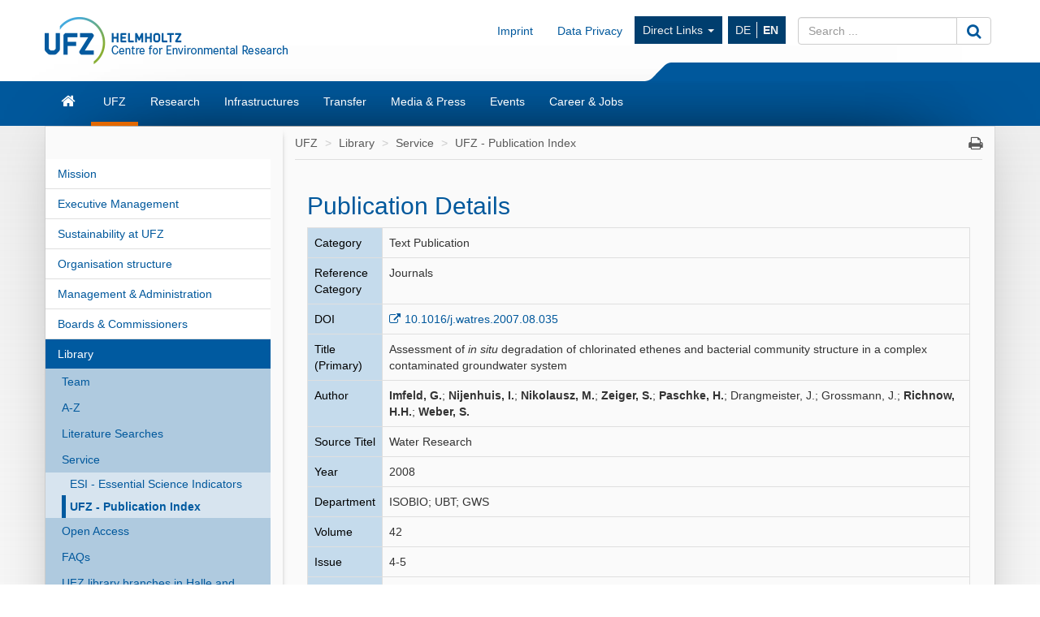

--- FILE ---
content_type: text/html; charset=UTF-8
request_url: https://www.ufz.de/index.php?en=20939&pub_id=1050
body_size: 8089
content:
<!DOCTYPE html>
<html lang="en">
	<head>
		<meta charset="utf-8">
		<meta http-equiv="X-UA-Compatible" content="IE=edge">
		<meta name="viewport" content="width=device-width, initial-scale=1">
		<meta name="description" content="">
		<meta name="author" content="Michael Garbe">
		<meta name="keywords" content="UFZ, research, environment">
        <meta name="DC.identifier" content="https://doi.org/10.1016/j.watres.2007.08.035" scheme="DCTERMS.URI">		
		<link rel="icon" href="/static/custom/weblayout/2/../DefaultInternetLayout/img/favicon.ico">

		<title>UFZ - Publication Index - Helmholtz-Centre for Environmental Research</title>

		<link href="/static/bootstrap/v3_3_2/css/bootstrap.min.css" rel="stylesheet">
		
<!-- iOrder: -1 -->
<link rel="stylesheet" href="/jquery/ui/css/smoothness/jquery-ui-1.8.14.custom.css" type="text/css" media="screen, print" />
<link rel="stylesheet" href="/jquery/plugins/tooltip/jquery.tooltip.css" type="text/css" media="screen, print" />
<link rel="stylesheet" href="/jquery/plugins/fancybox/jquery.fancybox-1.3.4.css" type="text/css" media="screen, print" />
<!-- iOrder: 999997 -->
<link rel="stylesheet" href="/static/font/font-awesome/4_4_0/css/font-awesome.min.css" type="text/css" media="screen, print" />
<!-- iOrder: 999999 -->
<link rel="stylesheet" href="/static/custom/weblayout/2/../DefaultInternetLayout/css/default.css" type="text/css" media="" />
<link rel="stylesheet" href="/static/custom/weblayout/2/../DefaultInternetLayout/css/compatibility.css" type="text/css" media="" />
<link rel="stylesheet" href="/static/custom/weblayout/2/../DefaultInternetLayout/css/headerlayouts/rebranding.css" type="text/css" media="" />
<link rel="stylesheet" href="/export/css/2/pubapp_style.css" type="text/css" media="screen, print" />

		
<!-- iOrder: -5 -->
<script type="text/javascript">
			if ((typeof $ !== 'undefined') && (typeof $.fn !== 'undefined') && (typeof $.fn.jquery !== 'undefined')) {
				$.noConflict(true);
			}
		</script>
<script type="text/javascript" src="/static/jQuery/v1_10_2/jquery-1.10.2.min.js"></script>
<script type="text/javascript">
			var jQuery_1_10_2 = $;
			if (typeof atLeast_jQuery_1_10_2 === 'undefined') {
				atLeast_jQuery_1_10_2 = $;
			}
		</script>
<script type="text/javascript" src="/static/bootstrap/v3_3_2/js/bootstrap.min.js"></script>
<!-- iOrder: -1 -->
<script type="text/javascript" src="/jquery/jquery-1.6.2.min.js"></script>
<script type="text/javascript" src="/jquery/plugins/jquery.cookie.js"></script>
<script type="text/javascript" src="/jquery/plugins/jquery.hotkeys.js"></script>
<script type="text/javascript"> function jqId(id) { return '#'+id.replace(/(:|\.)/g,'\\$1'); } </script>
<script type="text/javascript" src="/jquery/ui/js/jquery-ui-1.8.14.custom.min.js"></script>
<script type="text/javascript" src="/jquery/plugins/jqueryUI.scrollTo.js"></script>
<script type="text/javascript" src="/jquery/plugins/tooltip/jquery.tooltip.min.js"></script>
<script type="text/javascript" src="/jquery/plugins/fancybox/jquery.fancybox-1.3.4.pack.js"></script>
<script type="text/javascript" src="/jquery/plugins/fancybox/jquery.easing-1.3.pack.js"></script>
<script type="text/javascript" src="/jquery/plugins/fancybox/jquery.mousewheel-3.0.4.pack.js"></script>
<!-- iOrder: 0 -->
<script type="text/javascript" src="/export/js/pb_59/CHtml.js"></script>
<!-- iOrder: 999999 -->
<script type="text/javascript" src="/static/custom/weblayout/2/../DefaultInternetLayout/js/default.js"></script>
<script type="text/javascript" src="/export/js/wa_2/PUBDBWebSucheDetail.js"></script>
<!-- iOrder: 10000000 -->
<script type="text/javascript">
			jQuery_1_10_2(function() {
				jQuery_1_10_2(document).on('initJS', function(event, dom) {
					jQuery_1_10_2(document).trigger('preInitJS', dom);
					jQuery_1_10_2(document).trigger('mainInitJS', dom);
					jQuery_1_10_2(document).trigger('postInitJS', dom);
				});
				jQuery_1_10_2(document).trigger('initJS', document);
			});
		</script>

					<script src="https://www.ufz.de/stats/piwik.js" type="text/javascript"></script>
			<script type="text/javascript">
				            try  {
                var piwikTracker = Piwik.getTracker("https://www.ufz.de/stats/piwik.php", 2);
                if(localStorage.getItem('cookie-banner') == '0' || localStorage.getItem('cookie-banner') === null) {
                    piwikTracker.disableCookies();
                }
                piwikTracker.trackPageView();
                piwikTracker.enableLinkTracking();
            } catch( err ) {}
			</script>
			<noscript>
				<img src="https://www.ufz.de/stats/piwik.php?idsite=2" style="border:0" alt="" />
			</noscript>
		            <script type="text/javascript">
                $(document).ready(function() {
                    if(localStorage.getItem('cookie-banner') === null) {
                        $('#cookie-banner').modal();
                        
                        $('#cookie-banner button.btn-secondary').off('click').on('click', function() {
                            localStorage.setItem('cookie-banner', '0');
                            document.cookie = "piwik_ignore=ignore%3DKg%3D%3D;path=/stats;max-age=31536000";
                                        try  {
                var piwikTracker = Piwik.getTracker("https://www.ufz.de/stats/piwik.php", 2);
                if(localStorage.getItem('cookie-banner') == '0' || localStorage.getItem('cookie-banner') === null) {
                    piwikTracker.disableCookies();
                }
                piwikTracker.trackPageView();
                piwikTracker.enableLinkTracking();
            } catch( err ) {}
                        });
                        $('#cookie-banner button.btn-success').off('click').on('click', function() {
                            localStorage.setItem('cookie-banner', '1');
                            document.cookie = "piwik_ignore=;path=/stats;max-age=0";
                                        try  {
                var piwikTracker = Piwik.getTracker("https://www.ufz.de/stats/piwik.php", 2);
                if(localStorage.getItem('cookie-banner') == '0' || localStorage.getItem('cookie-banner') === null) {
                    piwikTracker.disableCookies();
                }
                piwikTracker.trackPageView();
                piwikTracker.enableLinkTracking();
            } catch( err ) {}
                        });
                    }
				});
			</script>
		
		<link rel="shortcut icon" href="/static/custom/weblayout/DefaultInternetLayout/img/icons/196.png" sizes="196x196">
<link rel="shortcut icon" href="/static/custom/weblayout/DefaultInternetLayout/img/icons/32.png" sizes="32x32">
<link rel="shortcut icon" href="/static/custom/weblayout/DefaultInternetLayout/img/icons/16.png" sizes="16x16">
<link rel="apple-touch-icon" href="/static/custom/weblayout/DefaultInternetLayout/img/icons/180.png">
<link rel="apple-touch-icon" href="/static/custom/weblayout/DefaultInternetLayout/img/icons/167.png" sizes="167x167">
<link rel="apple-touch-icon" href="/static/custom/weblayout/DefaultInternetLayout/img/icons/152.png" sizes="152x152">
<meta name="msapplication-square70x70logo" content="/static/custom/weblayout/DefaultInternetLayout/img/icons/70.png">
<meta name="msapplication-square150x150logo" content="/static/custom/weblayout/DefaultInternetLayout/img/icons/150.png">
<meta name="msapplication-square310x310logo" content="/static/custom/weblayout/DefaultInternetLayout/img/icons/310.png">
	</head>
	<body>

		


<header>

		

	
	<div class="navbar navbar-helmholtz navbar-fixed-top visible-xs-block hidden-print" role="navigation">
		<div class="container">
            			<div class="navbar-header">
                


	<a title="Helmholtz-Centre for Environmental Research - UFZ" href="index.php?en=33573">

<img src="/static/custom/weblayout/2/../DefaultInternetLayout/img/logos/ufz_transparent_en_blue.png" srcset="/static/custom/weblayout/2/../DefaultInternetLayout/img/logos/ufz_transparent_en_blue.png 1x, /static/custom/weblayout/2/../DefaultInternetLayout/img/logos/ufz_transparent_en_blue@2x.png 2x" alt="Helmholtz-Centre for Environmental Research - UFZ" class="logo pull-left"  />

	</a>
				
<ul class=" lang-nav hidden-print">
			<li>
			<a href="index.php?de=20939&amp;pub_id=1050" class="">
				DE			</a>
		</li>
			<li>
			<a href="index.php?en=20939&amp;pub_id=1050" class="active">
				EN			</a>
		</li>
	</ul>



				<button type="button" class="navbar-toggle collapsed" data-toggle="collapse" data-target=".navbar-collapse">
					<span class="sr-only">Toggle navigation</span>
					<span class="icon-bar"></span>
					<span class="icon-bar"></span>
					<span class="icon-bar"></span>
				</button>
                

<svg class="helmholtzslider hidden-print" xmlns="http://www.w3.org/2000/svg" viewBox="0 0 30.1 21.5" version="1.1">
	<path fill="#00589C" d="M30.1,21.5H0v-0.2c2.7-0.1,5.3-1.2,7.3-3L22.5,3c2-1.8,4.6-2.9,7.3-3h0.3V21.5z"/>
</svg>
<span></span>

			</div>
			

						<div class="navbar-collapse collapse">

				<ul class="nav navbar-nav navbar-right">
					<li>
						<ul class="nav navbar-nav main-menu">
														

	<li>
		<a href="index.php?en=33573" class="navbar-link fa fa-home">Home</a>
	</li>


	<li>
		<a href="index.php?en=34257" class="navbar-link ">UFZ</a>
	</li>


	<li>
		<a href="index.php?en=34208" class="navbar-link ">Research</a>
	</li>


	<li>
		<a href="index.php?en=51498" class="navbar-link ">Infrastructures</a>
	</li>


	<li>
		<a href="index.php?en=49325" class="navbar-link ">Transfer</a>
	</li>


	<li>
		<a href="index.php?en=34290" class="navbar-link ">Media &amp; Press</a>
	</li>


	<li>
		<a href="index.php?en=34298" class="navbar-link ">Events</a>
	</li>


	<li>
		<a href="index.php?en=34275" class="navbar-link ">Career &amp; Jobs</a>
	</li>

							


							
<li>
	<a href="https://www.ufz.de/index.php?en=36683" class="navbar-link">Imprint</a>
</li>
							
<li>
	<a href="https://www.ufz.de/index.php?en=44326" class="navbar-link">Data Privacy</a>
</li>
						    	


<li class="dropdown hidden-sm">
	<a class="dropdown-toggle" data-toggle="dropdown" href="">Direct Links <span class="caret"></span></a>
	<ul class="dropdown-menu" role="menu">
					<li>
				<a href="http://www.leipziger-kubus.de" class="navbar-link">Leipziger KUBUS</a>
			</li>
					<li>
				<a href="https://www.ufz.de/index.php?en=39549" class="navbar-link">Organisation structure</a>
			</li>
					<li>
				<a href="https://www.ufz.de/index.php?en=34270" class="navbar-link">Library</a>
			</li>
					<li>
				<a href="https://www.ufz.de/higrade/" class="navbar-link">Graduate School HIGRADE</a>
			</li>
					<li>
				<a href="https://www.ufz.de/index.php?en=39981" class="navbar-link">International Office</a>
			</li>
					<li>
				<a href="https://www.ufz.de/index.php?en=49059" class="navbar-link">Family Support Office</a>
			</li>
					<li>
				<a href="https://pace-support.ufz.de" class="navbar-link">sick note notification</a>
			</li>
					<li>
				<a href="https://www.ufz.de/index.php?en=41611" class="navbar-link">UFZ Teaching Lab</a>
			</li>
			</ul>
</li>
                            										</ul>
					</li>
					<li>
						



<form id="suche" class="navbar-form" role="form" method="post" action="index.php?en=33573">
	<div class="input-group">
		<input type="text"   name="mbasis_searchquery" placeholder="Search ..." class="form-control search" value="" title="search term">
		<input type="hidden" name="mbasis_searchstart" value="0">
		<input type="hidden" name="mbasis_searchlang" value="2">
		<input type="hidden" name="mbasis_searchrootpid" value="2">
		<input type="hidden" name="mbasis_searchbootstraplayout" value="1">
		<span class="input-group-btn">
			<button type="submit" class="btn btn-default" name="Search website"><i class="fa fa-search fa-lg"></i></button>
		</span>
	</div>
</form>
					</li>
				</ul>
			</div>
			
		</div>
	</div>
	

	    <section class="helmholtzcontainer">
        <div class="container">

                        <div class="title-nav hidden-xs">
                


	<a title="Helmholtz-Centre for Environmental Research - UFZ" href="index.php?en=33573">

<img src="/static/custom/weblayout/2/../DefaultInternetLayout/img/logos/ufz_transparent_en_blue.png" srcset="/static/custom/weblayout/2/../DefaultInternetLayout/img/logos/ufz_transparent_en_blue.png 1x, /static/custom/weblayout/2/../DefaultInternetLayout/img/logos/ufz_transparent_en_blue@2x.png 2x" alt="Helmholtz-Centre for Environmental Research - UFZ" class="logo pull-left"  />

	</a>
                <div class="title-menu padding-top-15x">
                    <ul class="nav navbar-nav navbar-right hidden-xs">
                        


                                                
<li>
	<a href="https://www.ufz.de/index.php?en=36683" class="navbar-link">Imprint</a>
</li>
                        
<li>
	<a href="https://www.ufz.de/index.php?en=44326" class="navbar-link">Data Privacy</a>
</li>
                        


<li class="dropdown hidden-sm">
	<a class="dropdown-toggle" data-toggle="dropdown" href="">Direct Links <span class="caret"></span></a>
	<ul class="dropdown-menu" role="menu">
					<li>
				<a href="http://www.leipziger-kubus.de" class="navbar-link">Leipziger KUBUS</a>
			</li>
					<li>
				<a href="https://www.ufz.de/index.php?en=39549" class="navbar-link">Organisation structure</a>
			</li>
					<li>
				<a href="https://www.ufz.de/index.php?en=34270" class="navbar-link">Library</a>
			</li>
					<li>
				<a href="https://www.ufz.de/higrade/" class="navbar-link">Graduate School HIGRADE</a>
			</li>
					<li>
				<a href="https://www.ufz.de/index.php?en=39981" class="navbar-link">International Office</a>
			</li>
					<li>
				<a href="https://www.ufz.de/index.php?en=49059" class="navbar-link">Family Support Office</a>
			</li>
					<li>
				<a href="https://pace-support.ufz.de" class="navbar-link">sick note notification</a>
			</li>
					<li>
				<a href="https://www.ufz.de/index.php?en=41611" class="navbar-link">UFZ Teaching Lab</a>
			</li>
			</ul>
</li>
                        <li>
<ul class="nav lang-nav hidden-print">
			<li>
			<a href="index.php?de=20939&amp;pub_id=1050" class="">
				DE			</a>
		</li>
			<li>
			<a href="index.php?en=20939&amp;pub_id=1050" class="active">
				EN			</a>
		</li>
	</ul>



</li>
                        <li class="hidden-print">



<form id="suche" class="navbar-form" role="form" method="post" action="index.php?en=33573">
	<div class="input-group">
		<input type="text"   name="mbasis_searchquery" placeholder="Search ..." class="form-control search" value="" title="search term">
		<input type="hidden" name="mbasis_searchstart" value="0">
		<input type="hidden" name="mbasis_searchlang" value="2">
		<input type="hidden" name="mbasis_searchrootpid" value="2">
		<input type="hidden" name="mbasis_searchbootstraplayout" value="1">
		<span class="input-group-btn">
			<button type="submit" class="btn btn-default" name="Search website"><i class="fa fa-search fa-lg"></i></button>
		</span>
	</div>
</form>
</li>
                    </ul>
                </div>
                

<svg class="helmholtzslider hidden-print" xmlns="http://www.w3.org/2000/svg" viewBox="0 0 30.1 21.5" version="1.1">
	<path fill="#00589C" d="M30.1,21.5H0v-0.2c2.7-0.1,5.3-1.2,7.3-3L22.5,3c2-1.8,4.6-2.9,7.3-3h0.3V21.5z"/>
</svg>
<span></span>

            </div>
                    </div>
    </section>
	<section class="slidercontainer">
		<div class="container">

			




<nav>
	<div class="navbar content-menu hidden-xs">
		<ul class="nav navbar-nav">

			

<li class="">
	<a class="  fa fa-home fa-lg" href="index.php?en=33573" title="Start page"><div class="visible-xs">Home</div></a>

	
</li>
			

<li class="dropdown">
	<a class="dropdown-toggle active " href="index.php?en=34257" >UFZ</a>

						<ul class="dropdown-menu" role="menu">
						



<li>
	<a href="index.php?en=34258" class="">
		Mission	</a>
</li>



<li>
	<a href="index.php?en=34262" class="">
		Executive Management	</a>
</li>



<li>
	<a href="index.php?en=49511" class="">
		Sustainability at UFZ	</a>
</li>



<li>
	<a href="index.php?en=39549" class="">
		Organisation structure	</a>
</li>



<li>
	<a href="index.php?en=34261" class="">
		Management &amp; Administration	</a>
</li>



<li>
	<a href="index.php?en=34266" class="">
		Boards &amp; Commissioners	</a>
</li>



<li>
	<a href="index.php?en=34270" class="">
		Library	</a>
</li>



<li>
	<a href="index.php?en=48634" class="">
		Alumni*ae	</a>
</li>



<li>
	<a href="index.php?en=34260" class="">
		Facts &amp; Figures	</a>
</li>



<li>
	<a href="index.php?en=43085" class="">
		UFZ-Chronicle	</a>
</li>



<li>
	<a href="index.php?en=34272" class="">
		Locations/Directions	</a>
</li>



<li>
	<a href="index.php?en=39475" class="">
		Overview contacts	</a>
</li>					</ul>
				
</li>

<li class="dropdown">
	<a class="dropdown-toggle  " href="index.php?en=34208" >Research</a>

						<ul class="dropdown-menu" role="menu">
						

		<li class="nav-group">
			Research program		</li>
		



<li>
	<a href="index.php?en=47889" class="">
		Our research program 2021 - 2027	</a>
</li>

		<li class="nav-group">
			Research Units &amp; Departments		</li>
		



<li>
	<a href="index.php?en=43273" class="tb1">
		Ecosystems of the Future	</a>
</li>



<li>
	<a href="index.php?en=43274" class="tb2">
		Water Resources and Environment	</a>
</li>



<li>
	<a href="index.php?en=43275" class="tb3">
		Chemicals in the Environment	</a>
</li>



<li>
	<a href="index.php?en=43276" class="tb4">
		Sustainable Ecotechnologies	</a>
</li>



<li>
	<a href="index.php?en=43277" class="tb5">
		Smart Models / Monitoring	</a>
</li>



<li>
	<a href="index.php?en=43278" class="tb6">
		Environment and Society	</a>
</li>

		<li class="nav-group">
			Cross-sectional topics		</li>
		



<li>
	<a href="index.php?en=37935" class="">
		Climate Research	</a>
</li>



<li>
	<a href="index.php?en=43985" class="">
		Energy research	</a>
</li>



<li>
	<a href="index.php?en=41627" class="">
		Bioeconomy	</a>
</li>



<li>
	<a href="index.php?en=50161" class="">
		Microplastics	</a>
</li>



<li>
	<a href="index.php?en=52069" class="">
		PFAS Competence Cluster	</a>
</li>					</ul>
				
</li>

<li class="dropdown">
	<a class="dropdown-toggle  " href="index.php?en=51498" >Infrastructures</a>

						<ul class="dropdown-menu" role="menu">
						



<li>
	<a href="index.php?en=41909" class="">
		Environmental observatories &amp; mobile platforms	</a>
</li>



<li>
	<a href="index.php?en=51388" class="">
		Experimental platforms	</a>
</li>



<li>
	<a href="index.php?en=51391" class="">
		Environmental (bio)analytics instrumentation	</a>
</li>



<li>
	<a href="index.php?en=51398" class="">
		Technology-oriented infrastructure	</a>
</li>



<li>
	<a href="index.php?en=51425" class="">
		Daten &amp; Visualisierung / Research Data Management	</a>
</li>					</ul>
				
</li>

<li class="dropdown">
	<a class="dropdown-toggle  " href="index.php?en=49325" >Transfer</a>

						<ul class="dropdown-menu" role="menu">
						



<li>
	<a href="index.php?en=36883" class="">
		Team	</a>
</li>



<li>
	<a href="index.php?en=36503" class="">
		Technology Transfer	</a>
</li>



<li>
	<a href="index.php?en=48263" class="">
		Knowledge Transfer	</a>
</li>



<li>
	<a href="index.php?en=44605" class="">
		Citizen Science	</a>
</li>



<li>
	<a href="index.php?en=44560" class="">
		Environmental Education	</a>
</li>



<li>
	<a href="index.php?en=41611" class="">
		Teaching lab	</a>
</li>



<li>
	<a href="index.php?en=49850" class="">
		UFZ Data Apps	</a>
</li>



<li>
	<a href="index.php?en=46570" class="">
		UFZ Journals	</a>
</li>



<li>
	<a href="index.php?en=41311" class="">
		Transfer News	</a>
</li>					</ul>
				
</li>

<li class="dropdown">
	<a class="dropdown-toggle  " href="index.php?en=34290" >Media &amp; Press</a>

						<ul class="dropdown-menu" role="menu">
						



<li>
	<a href="index.php?en=34291" class="">
		Contact	</a>
</li>



<li>
	<a href="index.php?en=36336" class="">
		Press releases	</a>
</li>



<li>
	<a href="index.php?en=40406" class="">
		In focus	</a>
</li>



<li>
	<a href="index.php?en=51408" class="">
		Newsletter	</a>
</li>



<li>
	<a href="index.php?en=34293" class="">
		Media centre	</a>
</li>



<li>
	<a href="index.php?en=34295" class="">
		Interviews &amp; Viewpoints	</a>
</li>



<li>
	<a href="index.php?en=34852" class="">
		Expert database	</a>
</li>



<li>
	<a href="index.php?en=34296" class="">
		Publications	</a>
</li>					</ul>
				
</li>

<li class="dropdown">
	<a class="dropdown-toggle  " href="index.php?en=34298" >Events</a>

						<ul class="dropdown-menu" role="menu">
						



<li>
	<a href="index.php?en=34299" class="">
		Calendar	</a>
</li>



<li>
	<a href="index.php?en=34300" class="">
		Leipziger KUBUS	</a>
</li>



<li>
	<a href="index.php?en=34301" class="">
		Popular scientific events	</a>
</li>



<li>
	<a href="index.php?en=34302" class="">
		Scientific events	</a>
</li>



<li>
	<a href="index.php?en=48400" class="">
		Settlement guests	</a>
</li>					</ul>
				
</li>

<li class="dropdown">
	<a class="dropdown-toggle  " href="index.php?en=34275" >Career &amp; Jobs</a>

						<ul class="dropdown-menu" role="menu">
						



<li>
	<a href="index.php?en=34276" class="">
		Job offers	</a>
</li>



<li>
	<a href="index.php?en=51530" class="">
		The UFZ as employer	</a>
</li>



<li>
	<a href="index.php?en=51610" class="">
		Research at UFZ	</a>
</li>



<li>
	<a href="index.php?en=34283" class="">
		Doctorate at UFZ	</a>
</li>



<li>
	<a href="index.php?en=51611" class="">
		Administration &amp; Services at UFZ	</a>
</li>



<li>
	<a href="index.php?en=51612" class="">
		Apprenticeships &amp; Studies at UFZ	</a>
</li>					</ul>
				
</li>
		</ul>
	</div>
</nav>

		</div>
	</section>
	
</header>






<section class="contentcontainer">
	<div class="container shadow-drop">
		<div class="row shadow-side">

						
<nav id="side-menu" class="col-sm-3 hidden-xs shadow-right">
	


<ul class="nav level2">   
	


	
		

		
			<li>
				<a
					href="index.php?en=34258"
					class=" "
				>Mission</a>
							</li>


			
		

		
			<li>
				<a
					href="index.php?en=34262"
					class=" "
				>Executive Management</a>
							</li>


			
		

		
			<li>
				<a
					href="index.php?en=49511"
					class=" "
				>Sustainability at UFZ</a>
							</li>


			
		

		
			<li>
				<a
					href="index.php?en=39549"
					class=" "
				>Organisation structure</a>
							</li>


			
		

		
			<li>
				<a
					href="index.php?en=34261"
					class=" "
				>Management &amp; Administration</a>
							</li>


			
		

		
			<li>
				<a
					href="index.php?en=34266"
					class=" "
				>Boards &amp; Commissioners</a>
							</li>


			
		

		
			<li>
				<a
					href="index.php?en=34270"
					class="active "
				>Library</a>
				


<ul class="nav level3">   
	


	
		

		
			<li>
				<a
					href="index.php?en=36294"
					class=" "
				>Team</a>
							</li>


			
		

		
			<li>
				<a
					href="index.php?en=36460"
					class=" "
				>A-Z</a>
							</li>


			
		

		
			<li>
				<a
					href="index.php?en=36295"
					class=" "
				>Literature Searches</a>
							</li>


			
		

		
			<li>
				<a
					href="index.php?en=36296"
					class=" "
				>Service</a>
				


<ul class="nav level4">   
	


	
		

		
			<li>
				<a
					href="index.php?en=40451"
					class=" "
				>ESI - Essential Science Indicators</a>
							</li>


			
		

		
			<li>
				<a
					href="index.php?en=20939"
					class="active "
				>UFZ - Publication Index</a>
							</li>


			</ul>
			</li>


			
		

		
			<li>
				<a
					href="index.php?en=36297"
					class=" "
				>Open Access</a>
							</li>


			
		

		
			<li>
				<a
					href="index.php?en=36298"
					class=" "
				>FAQs</a>
							</li>


			
		

		
			<li>
				<a
					href="index.php?en=36341"
					class=" "
				>UFZ library branches in Halle and Magdeburg</a>
							</li>


			
		

		
			<li>
				<a
					href="index.php?en=40810"
					class=" "
				>Book order form</a>
							</li>


			</ul>
			</li>


			
		

		
			<li>
				<a
					href="index.php?en=48634"
					class=" "
				>Alumni*ae</a>
							</li>


			
		

		
			<li>
				<a
					href="index.php?en=34260"
					class=" "
				>Facts &amp; Figures</a>
							</li>


			
		

		
			<li>
				<a
					href="index.php?en=43085"
					class=" "
				>UFZ-Chronicle</a>
							</li>


			
		

		
			<li>
				<a
					href="index.php?en=34272"
					class=" "
				>Locations/Directions</a>
							</li>


			
		

		
			<li>
				<a
					href="index.php?en=39475"
					class=" "
				>Overview contacts</a>
							</li>


			</ul>
</nav>
						<main id="contentwrapper" class="col-sm-9">
				
<ul class="breadcrumb">
			<li>
			<a href="index.php?en=34257">UFZ</a>
		</li>
			<li>
			<a href="index.php?en=34270">Library</a>
		</li>
			<li>
			<a href="index.php?en=36296">Service</a>
		</li>
			<li>
			<a href="index.php?en=20939">UFZ - Publication Index</a>
		</li>
	    <li class="pull-right iconoff hidden-print hidden-xs">
        <a href="javascript:window.print();"><i class="fa fa-print fa-lg"></i></a>
    </li>
</ul>
				



			<article id="content" class="col-md-12 ">
			
        
        <table style="width:98%">
          <tr>
            <td class="marginoff paddingoff left top borderoff width70p"><h2 class="big">Publication Details</h2></td>
            <td class="right top borderoff width30p"></td>
          </tr>
        </table>
        
		<table class="width100p pubappstyle">
		    
			<tr>
				<td class="left top bglightblue bordergray">Category</td>
				<td class="left top bordergray">Text Publication</td>
			</tr>
		    
			<tr>
				<td class="left top bglightblue bordergray">Reference Category</td>
				<td class="left top bordergray">Journals</td>
			</tr>
			
			<tr>
				<td class="left top bglightblue bordergray">DOI</td>
				<td class="left top bordergray">
					<a target="_blank" href="https://doi.org/10.1016/j.watres.2007.08.035">10.1016/j.watres.2007.08.035</a>
					
				</td>
			</tr>
			
			
			
			<tr>
				<td class="left top bglightblue bordergray">Title (Primary)</td>
				<td class="left top bordergray">Assessment of <i>in situ</i> degradation of chlorinated ethenes and bacterial community structure in a complex contaminated groundwater system</td>
			</tr>
				
		    
			<tr>
				<td class="left top bglightblue bordergray">Author</td>
				<td class="left top bordergray"><strong>Imfeld, G.</strong>; <strong>Nijenhuis, I.</strong>; <strong>Nikolausz, M.</strong>; <strong>Zeiger, S.</strong>; <strong>Paschke, H.</strong>; Drangmeister, J.; Grossmann, J.; <strong>Richnow, H.H.</strong>; <strong>Weber, S.</strong></td>
			</tr>
			
			<tr>
				<td class="left top bglightblue bordergray">Source Titel</td>
				<td class="left top bordergray">Water Research</td>
			</tr>
			<tr>
				<td class="left top bglightblue bordergray">Year</td>
				<td class="left top bordergray">2008</td>
			</tr>
			<tr>
				<td class="left top bglightblue bordergray">Department</td>
				<td class="left top bordergray">ISOBIO; UBT; GWS</td>
			</tr>
			<tr>
				<td class="left top bglightblue bordergray">Volume</td>
				<td class="left top bordergray">42</td>
			</tr>
			<tr>
				<td class="left top bglightblue bordergray">Issue</td>
				<td class="left top bordergray">4-5</td>
			</tr>
			<tr>
				<td class="left top bglightblue bordergray">Page From</td>
				<td class="left top bordergray">871</td>
			</tr>
			<tr>
				<td class="left top bglightblue bordergray">Page To</td>
				<td class="left top bordergray">882</td>
			</tr>
			<tr>
				<td class="left top bglightblue bordergray">Language</td>
				<td class="left top bordergray">englisch</td>
			</tr>
			
			
			<tr>
				<td class="left top bglightblue bordergray">Keywords</td>
				<td class="left top bordergray">Hydrogeochemistry analysis; Chlorinated ethenes; Stable isotope fractionation; Taxon-specific detection; <i>Dehalococcoides</i>; DGGE</td>
			</tr>
			
			
			
			<tr>
				<td class="left top bglightblue bordergray">Abstract</td>
				<td class="left top bordergray">The occurrence of <i>in situ</i> degradation of chlorinated ethenes was investigated using an integrated approach in a complex groundwater system consisting of several geological units. The assessment of hydrogeochemistry and chlorinated ethenes distribution using principal component analysis (PCA) in combination with carbon stable isotope analysis revealed that chlorinated ethenes were subjected to substantial biodegradation. Shifts in isotopic values up to 20.4&#8240;, 13.9&#8240;, 20.1&#8240; and 31.4&#8240; were observed between geological units for tetrachloroethene (PCE), trichloroethene (TCE), <i>cis</i>-dichloroethene (cDCE) and vinyl chloride (VC), respectively. The use of specific biomarkers (16S rRNA gene) indicated the presence of <i>Dehalococcoides</i> sp. DNA in 20 of the 33 evaluated samples. In parallel, the analysis of changes in the bacterial community composition in the aquifers using canonical correspondence analysis (CCA) indicated the predominant influence of the chlorinated ethene concentrations (56.3% of the variance, <i>P</i>=0.005). The integrated approach may open new prospects for the assessment of spatial and temporal functioning of bioattenuation in contaminated groundwater systems.</td>
			</tr>
			 <tr>
				<td class="left top bglightblue bordergray width30p">Persistent UFZ Identifier</td>
				<td class="left top bordergray width70p"><font style="font-size:9px">https://www.ufz.de/index.php?en=20939&ufzPublicationIdentifier=1050</font></td>
			</tr>
			<tr>
				<td class="left top bordergray" colspan="2"><b>Imfeld, G.</b>, <b>Nijenhuis, I.</b>, <b>Nikolausz, M.</b>, <b>Zeiger, S.</b>, <b>Paschke, H.</b>, Drangmeister, J., Grossmann, J., <b>Richnow, H.H.</b>, <b>Weber, S.</b> (2008):<br />
Assessment of <i>in situ</i> degradation of chlorinated ethenes and bacterial community structure in a complex contaminated groundwater system<br />
<i>Water Res.</i> <b>42</b> (4-5), 871 - 882 <a class="iconoff" target="_blank" href="https://doi.org/10.1016/j.watres.2007.08.035">10.1016/j.watres.2007.08.035</a></td>
			</tr>
			</table>
		</article>
					
<footer class="col-md-12 hidden-xs">
	<ul class="page-info">
		<li>Hits: 7871011</li>
		<li>modified: 11.02.2016</li>
		<li>Resp.: Michael Garbe</li>
		<li><a href="&#109;&#97;&#105;&#108;&#116;&#111;&#58;&#107;&#97;&#105;&#46;&#109;&#111;&#114;&#108;&#111;&#99;&#107;&#64;&#117;&#102;&#122;&#46;&#100;&#101;">webmaster</a></li>
	</ul>
</footer>
			</main>
			
		</div>
	</div>
</section>


<footer class="container">
	




<nav id="sitemap" class="sitemap row hidden-xs hidden-sm">

				<div class="col-xs-2">
				<h4><a href="index.php?en=34257">UFZ</a></h4>
				<hr>
								<ul class="nav nav-stacked">
					



<li>
	<a href="index.php?en=34258">
		Mission	</a>
</li>





<li>
	<a href="index.php?en=34262">
		Executive Management	</a>
</li>





<li>
	<a href="index.php?en=49511">
		Sustainability at UFZ	</a>
</li>





<li>
	<a href="index.php?en=39549">
		Organisation structure	</a>
</li>





<li>
	<a href="index.php?en=34261">
		Management &amp; Administration	</a>
</li>





<li>
	<a href="index.php?en=34266">
		Boards &amp; Commissioners	</a>
</li>





<li>
	<a href="index.php?en=34270">
		Library	</a>
</li>





<li>
	<a href="index.php?en=48634">
		Alumni*ae	</a>
</li>





<li>
	<a href="index.php?en=34260">
		Facts &amp; Figures	</a>
</li>





<li>
	<a href="index.php?en=43085">
		UFZ-Chronicle	</a>
</li>





<li>
	<a href="index.php?en=34272">
		Locations/Directions	</a>
</li>





<li>
	<a href="index.php?en=39475">
		Overview contacts	</a>
</li>

				</ul>
							</div>
					<div class="col-xs-2">
				<h4><a href="index.php?en=34208">Research</a></h4>
				<hr>
								<ul class="nav nav-stacked">
					





<li>
	<a href="index.php?en=47889">
		Our research program 2021 - 2027	</a>
</li>







<li>
	<a href="index.php?en=43273">
		Ecosystems of the Future	</a>
</li>





<li>
	<a href="index.php?en=43274">
		Water Resources and Environment	</a>
</li>





<li>
	<a href="index.php?en=43275">
		Chemicals in the Environment	</a>
</li>





<li>
	<a href="index.php?en=43276">
		Sustainable Ecotechnologies	</a>
</li>





<li>
	<a href="index.php?en=43277">
		Smart Models / Monitoring	</a>
</li>





<li>
	<a href="index.php?en=43278">
		Environment and Society	</a>
</li>







<li>
	<a href="index.php?en=37935">
		Climate Research	</a>
</li>





<li>
	<a href="index.php?en=43985">
		Energy research	</a>
</li>





<li>
	<a href="index.php?en=41627">
		Bioeconomy	</a>
</li>





<li>
	<a href="index.php?en=50161">
		Microplastics	</a>
</li>





<li>
	<a href="index.php?en=52069">
		PFAS Competence Cluster	</a>
</li>

				</ul>
							</div>
					<div class="col-xs-2">
				<h4><a href="index.php?en=51498">Infrastructures</a></h4>
				<hr>
								<ul class="nav nav-stacked">
					



<li>
	<a href="index.php?en=41909">
		Environmental observatories &amp; mobile platforms	</a>
</li>





<li>
	<a href="index.php?en=51388">
		Experimental platforms	</a>
</li>





<li>
	<a href="index.php?en=51391">
		Environmental (bio)analytics instrumentation	</a>
</li>





<li>
	<a href="index.php?en=51398">
		Technology-oriented infrastructure	</a>
</li>





<li>
	<a href="index.php?en=51425">
		Daten &amp; Visualisierung / Research Data Management	</a>
</li>

				</ul>
							</div>
					<div class="col-xs-2">
				<h4><a href="index.php?en=49325">Transfer</a></h4>
				<hr>
								<ul class="nav nav-stacked">
					



<li>
	<a href="index.php?en=36883">
		Team	</a>
</li>





<li>
	<a href="index.php?en=36503">
		Technology Transfer	</a>
</li>





<li>
	<a href="index.php?en=48263">
		Knowledge Transfer	</a>
</li>





<li>
	<a href="index.php?en=44605">
		Citizen Science	</a>
</li>





<li>
	<a href="index.php?en=44560">
		Environmental Education	</a>
</li>





<li>
	<a href="index.php?en=41611">
		Teaching lab	</a>
</li>





<li>
	<a href="index.php?en=49850">
		UFZ Data Apps	</a>
</li>





<li>
	<a href="index.php?en=46570">
		UFZ Journals	</a>
</li>





<li>
	<a href="index.php?en=41311">
		Transfer News	</a>
</li>

				</ul>
							</div>
					<div class="col-xs-2">
				<h4><a href="index.php?en=34290">Media &amp; Press</a></h4>
				<hr>
								<ul class="nav nav-stacked">
					



<li>
	<a href="index.php?en=34291">
		Contact	</a>
</li>





<li>
	<a href="index.php?en=36336">
		Press releases	</a>
</li>





<li>
	<a href="index.php?en=40406">
		In focus	</a>
</li>





<li>
	<a href="index.php?en=51408">
		Newsletter	</a>
</li>





<li>
	<a href="index.php?en=34293">
		Media centre	</a>
</li>





<li>
	<a href="index.php?en=34295">
		Interviews &amp; Viewpoints	</a>
</li>





<li>
	<a href="index.php?en=34852">
		Expert database	</a>
</li>





<li>
	<a href="index.php?en=34296">
		Publications	</a>
</li>

				</ul>
							</div>
					<div class="col-xs-2">
				<h4><a href="index.php?en=34298">Events</a></h4>
				<hr>
								<ul class="nav nav-stacked">
					



<li>
	<a href="index.php?en=34299">
		Calendar	</a>
</li>





<li>
	<a href="index.php?en=34300">
		Leipziger KUBUS	</a>
</li>





<li>
	<a href="index.php?en=34301">
		Popular scientific events	</a>
</li>





<li>
	<a href="index.php?en=34302">
		Scientific events	</a>
</li>





<li>
	<a href="index.php?en=48400">
		Settlement guests	</a>
</li>

				</ul>
							</div>
					<div class="col-xs-2">
				<h4><a href="index.php?en=34275">Career &amp; Jobs</a></h4>
				<hr>
								<ul class="nav nav-stacked">
					



<li>
	<a href="index.php?en=34276">
		Job offers	</a>
</li>





<li>
	<a href="index.php?en=51530">
		The UFZ as employer	</a>
</li>





<li>
	<a href="index.php?en=51610">
		Research at UFZ	</a>
</li>





<li>
	<a href="index.php?en=34283">
		Doctorate at UFZ	</a>
</li>





<li>
	<a href="index.php?en=51611">
		Administration &amp; Services at UFZ	</a>
</li>





<li>
	<a href="index.php?en=51612">
		Apprenticeships &amp; Studies at UFZ	</a>
</li>

				</ul>
							</div>
		</nav>
	

<hr>
<section class="hidden-print">
    <a href="https://www.ufz.de/index.php?en=34260">The UFZ is institutionally supported by:</a><br />
    <div class="row margin-bottom-2x">
        <div class="col-xs-6 col-sm-3">
            <img style="height: 120px;" src="/static/custom/weblayout/2/img/logos/BMFTR_en.jpg" alt="With funding from the: Federal Ministry of Research, Technology and Space" />
        </div>
        <div class="col-xs-6 col-sm-2">
            <img style="height: 120px;" src="/static/custom/weblayout/2/img/logos/wappen_sachsen_signet_gruen.jpg" alt="Logo Free State of Saxony" />
        </div>
        <div class="col-xs-6">
            <img style="height: 110px;" src="/static/custom/weblayout/2/img/logos/logo_land_sachsen_anhalt.jpg" alt="Logo State of Saxony-Anhalt" />
        </div>
    </div>

    <hr>

    <div class="row hidden-xs">
        <div class="col-xs-2">
            <a href="https://www.helmholtz.de" class="hidden-xs">member of</a><br />
            <img src="/static/custom/weblayout/2/img/logos/helmholtzlogo.JPG" alt="Logo Helmholtz Association" />
        </div>

        <div class="col-xs-2">
            <a href="https://www.peer.eu" class="hidden-xs">member of</a><br />
            <img src="/static/custom/weblayout/2/img/logos/peerlogo.JPG" alt="Logo PEER" />
        </div>

        <div class="col-xs-2">
            <a href="https://www.wissenschaftspark-leipzig.de/en" class="hidden-xs">member of</a><br />
            <img src="/static/custom/weblayout/2/img/logos/wpl-logo-en-horizontal-color-rgb-@3x.png" class="img-responsive" style="margin: -1.5em;" alt="Logo Science Park Leipzig" />
        </div>

        <div class="col-xs-2">
            <a href="https://www.idiv.de" class="hidden-xs">partner of</a><br />
            <img src="/static/custom/weblayout/2/img/logos/idivlogo.JPG" alt="Logo iDIV" />
        </div>

        <div class="col-xs-2">
            <img src="/static/custom/weblayout/2/img/logos/teq-logo.png" alt="Total-E-Quality 2022-2024" style="width: 64px;" />
        </div>

        <div class="col-xs-1">
            <a href="https://www.emas.de" class="iconoff" title="Registered with EMAS"><img src="/static/custom/weblayout/2/img/logos/emaslogo.JPG" alt="Logo EMAS" /></a>
        </div>
    </div>


    <div class="row visible-xs">
        <div class="col-xs-3">
            <a href="https://www.helmholtz.de" class="hidden-xs">member of</a><br />
            <img src="/static/custom/weblayout/2/img/logos/helmholtzlogo.JPG" alt="Logo Helmholtz Association" />
        </div>

        <div class="col-xs-3">
            <a href="https://www.peer.eu" class="hidden-xs">member of</a><br />
            <img src="/static/custom/weblayout/2/img/logos/peerlogo.JPG" alt="Logo PEER" />
        </div>

        <div class="col-xs-3">
            <a href="https://www.wissenschaftspark-leipzig.de/en" class="hidden-xs">member of</a><br />
            <img src="/static/custom/weblayout/2/img/logos/wpl-logo-en-horizontal-color-rgb-@3x.png" class="img-responsive" style="margin: -30px;" alt="Logo Science Park Leipzig" />
        </div>

        <div class="col-xs-3">
            <a href="https://www.idiv.de" class="hidden-xs">partner of</a><br />
            <img src="/static/custom/weblayout/2/img/logos/idivlogo.JPG" alt="Logo iDIV" />
        </div>
    </div>

    <div class="row visible-xs" style="margin-top: 30px;">
        <div class="col-xs-4">
            <img src="/static/custom/weblayout/2/img/logos/teq-logo.png" alt="Total-E-Quality 2022-2024" style="width: 64px;" />
        </div>

        <div class="col-xs-4">
            <a href="https://www.emas.de">Registered with EMAS</a>
        </div>

        <div class="col-xs-2">
            <img src="/static/custom/weblayout/2/img/logos/emaslogo.JPG" alt="Logo EMAS" />
        </div>
    </div>
</section></footer>

<div id="scrollSpace">&nbsp;</div>
<a href="#" class="scrollToTop hidden-print"><i class="fa fa-chevron-up fa-3x"></i></a>


        <div id="cookie-banner" class="modal fade" style="position: sticky; bottom: 0; background-color: rgba(0,90,160, 0.75);" data-backdrop="false" tabindex="-1" role="dialog">
            <div class="modal-dialog">
                <div class="modal-content shadow-lg">
                    <div class="modal-header">
                        <h3 class="modal-title">
                            Privacy settings
                        </h3>
                    </div>
                    <div class="modal-body">
                        <p>
                            We use cookies, which are necessary for the basic functionality of our website, so that it can be continuously optimised for you and its user-friendliness improved. In addition, we use the web analysis tool Matomo, which tracks data anonymously. This enables us to statistically evaluate the use of our website. Your consent to the use of Matomo can be revoked at any time via the <a href="https://www.ufz.de/index.php?en=44326" target="_blank" title="link privacy policy">privacy policy</a>.
                        </p>
                    </div>
                    <div class="modal-footer">
                        <button type="button" class="btn btn-secondary" data-dismiss="modal">Refuse</button>
                        <button type="button" class="btn btn-success" data-dismiss="modal">Accept</button>
                    </div>
                </div>
            </div>
        </div>
	</body>
</html>